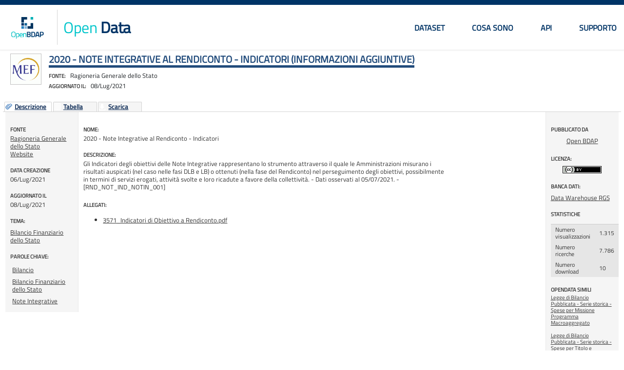

--- FILE ---
content_type: application/javascript
request_url: https://bdap-opendata.rgs.mef.gov.it/sites/all/modules/spodata/metadata/js/es6-shim.min.js?v=1.0.0
body_size: 57761
content:
/*!
 * https://github.com/paulmillr/es6-shim
 * @license es6-shim Copyright 2013-2016 by Paul Miller (http://paulmillr.com)
 *   and contributors,  MIT License
 * es6-shim: v0.35.4
 * see https://github.com/paulmillr/es6-shim/blob/0.35.3/LICENSE
 * Details and documentation:
 * https://github.com/paulmillr/es6-shim/
 */
(function(e,t){if(typeof define==="function"&&define.amd){define(t)}else if(typeof exports==="object"){module.exports=t()}else{e.returnExports=t()}})(this,function(){"use strict";var e=Function.call.bind(Function.apply);var t=Function.call.bind(Function.call);var r=Array.isArray;var n=Object.keys;var o=function notThunker(t){return function notThunk(){return!e(t,this,arguments)}};var i=function(e){try{e();return false}catch(t){return true}};var a=function valueOrFalseIfThrows(e){try{return e()}catch(t){return false}};var u=o(i);var f=function(){return!i(function(){return Object.defineProperty({},"x",{get:function(){}})})};var s=!!Object.defineProperty&&f();var c=function foo(){}.name==="foo";var l=Function.call.bind(Array.prototype.forEach);var p=Function.call.bind(Array.prototype.reduce);var v=Function.call.bind(Array.prototype.filter);var y=Function.call.bind(Array.prototype.some);var h=function(e,t,r,n){if(!n&&t in e){return}if(s){Object.defineProperty(e,t,{configurable:true,enumerable:false,writable:true,value:r})}else{e[t]=r}};var b=function(e,t,r){l(n(t),function(n){var o=t[n];h(e,n,o,!!r)})};var g=Function.call.bind(Object.prototype.toString);var d=typeof/abc/==="function"?function IsCallableSlow(e){return typeof e==="function"&&g(e)==="[object Function]"}:function IsCallableFast(e){return typeof e==="function"};var m={getter:function(e,t,r){if(!s){throw new TypeError("getters require true ES5 support")}Object.defineProperty(e,t,{configurable:true,enumerable:false,get:r})},proxy:function(e,t,r){if(!s){throw new TypeError("getters require true ES5 support")}var n=Object.getOwnPropertyDescriptor(e,t);Object.defineProperty(r,t,{configurable:n.configurable,enumerable:n.enumerable,get:function getKey(){return e[t]},set:function setKey(r){e[t]=r}})},redefine:function(e,t,r){if(s){var n=Object.getOwnPropertyDescriptor(e,t);n.value=r;Object.defineProperty(e,t,n)}else{e[t]=r}},defineByDescriptor:function(e,t,r){if(s){Object.defineProperty(e,t,r)}else if("value"in r){e[t]=r.value}},preserveToString:function(e,t){if(t&&d(t.toString)){h(e,"toString",t.toString.bind(t),true)}}};var O=Object.create||function(e,t){var r=function Prototype(){};r.prototype=e;var o=new r;if(typeof t!=="undefined"){n(t).forEach(function(e){m.defineByDescriptor(o,e,t[e])})}return o};var w=function(e,t){if(!Object.setPrototypeOf){return false}return a(function(){var r=function Subclass(t){var r=new e(t);Object.setPrototypeOf(r,Subclass.prototype);return r};Object.setPrototypeOf(r,e);r.prototype=O(e.prototype,{constructor:{value:r}});return t(r)})};var j=function(){if(typeof self!=="undefined"){return self}if(typeof window!=="undefined"){return window}if(typeof global!=="undefined"){return global}throw new Error("unable to locate global object")};var S=j();var T=S.isFinite;var I=Function.call.bind(String.prototype.indexOf);var E=Function.apply.bind(Array.prototype.indexOf);var P=Function.call.bind(Array.prototype.concat);var C=Function.call.bind(String.prototype.slice);var M=Function.call.bind(Array.prototype.push);var x=Function.apply.bind(Array.prototype.push);var N=Function.call.bind(Array.prototype.shift);var A=Math.max;var R=Math.min;var _=Math.floor;var k=Math.abs;var L=Math.exp;var F=Math.log;var D=Math.sqrt;var z=Function.call.bind(Object.prototype.hasOwnProperty);var q;var W=function(){};var G=S.Map;var H=G&&G.prototype["delete"];var V=G&&G.prototype.get;var B=G&&G.prototype.has;var U=G&&G.prototype.set;var $=S.Symbol||{};var J=$.species||"@@species";var X=Number.isNaN||function isNaN(e){return e!==e};var K=Number.isFinite||function isFinite(e){return typeof e==="number"&&T(e)};var Z=d(Math.sign)?Math.sign:function sign(e){var t=Number(e);if(t===0){return t}if(X(t)){return t}return t<0?-1:1};var Y=function log1p(e){var t=Number(e);if(t<-1||X(t)){return NaN}if(t===0||t===Infinity){return t}if(t===-1){return-Infinity}return 1+t-1===0?t:t*(F(1+t)/(1+t-1))};var Q=function isArguments(e){return g(e)==="[object Arguments]"};var ee=function isArguments(e){return e!==null&&typeof e==="object"&&typeof e.length==="number"&&e.length>=0&&g(e)!=="[object Array]"&&g(e.callee)==="[object Function]"};var te=Q(arguments)?Q:ee;var re={primitive:function(e){return e===null||typeof e!=="function"&&typeof e!=="object"},string:function(e){return g(e)==="[object String]"},regex:function(e){return g(e)==="[object RegExp]"},symbol:function(e){return typeof S.Symbol==="function"&&typeof e==="symbol"}};var ne=function overrideNative(e,t,r){var n=e[t];h(e,t,r,true);m.preserveToString(e[t],n)};var oe=typeof $==="function"&&typeof $["for"]==="function"&&re.symbol($());var ie=re.symbol($.iterator)?$.iterator:"_es6-shim iterator_";if(S.Set&&typeof(new S.Set)["@@iterator"]==="function"){ie="@@iterator"}if(!S.Reflect){h(S,"Reflect",{},true)}var ae=S.Reflect;var ue=String;var fe=typeof document==="undefined"||!document?null:document.all;var se=fe==null?function isNullOrUndefined(e){return e==null}:function isNullOrUndefinedAndNotDocumentAll(e){return e==null&&e!==fe};var ce={Call:function Call(t,r){var n=arguments.length>2?arguments[2]:[];if(!ce.IsCallable(t)){throw new TypeError(t+" is not a function")}return e(t,r,n)},RequireObjectCoercible:function(e,t){if(se(e)){throw new TypeError(t||"Cannot call method on "+e)}return e},TypeIsObject:function(e){if(e===void 0||e===null||e===true||e===false){return false}return typeof e==="function"||typeof e==="object"||e===fe},ToObject:function(e,t){return Object(ce.RequireObjectCoercible(e,t))},IsCallable:d,IsConstructor:function(e){return ce.IsCallable(e)},ToInt32:function(e){return ce.ToNumber(e)>>0},ToUint32:function(e){return ce.ToNumber(e)>>>0},ToNumber:function(e){if(g(e)==="[object Symbol]"){throw new TypeError("Cannot convert a Symbol value to a number")}return+e},ToInteger:function(e){var t=ce.ToNumber(e);if(X(t)){return 0}if(t===0||!K(t)){return t}return(t>0?1:-1)*_(k(t))},ToLength:function(e){var t=ce.ToInteger(e);if(t<=0){return 0}if(t>Number.MAX_SAFE_INTEGER){return Number.MAX_SAFE_INTEGER}return t},SameValue:function(e,t){if(e===t){if(e===0){return 1/e===1/t}return true}return X(e)&&X(t)},SameValueZero:function(e,t){return e===t||X(e)&&X(t)},IsIterable:function(e){return ce.TypeIsObject(e)&&(typeof e[ie]!=="undefined"||te(e))},GetIterator:function(e){if(te(e)){return new q(e,"value")}var t=ce.GetMethod(e,ie);if(!ce.IsCallable(t)){throw new TypeError("value is not an iterable")}var r=ce.Call(t,e);if(!ce.TypeIsObject(r)){throw new TypeError("bad iterator")}return r},GetMethod:function(e,t){var r=ce.ToObject(e)[t];if(se(r)){return void 0}if(!ce.IsCallable(r)){throw new TypeError("Method not callable: "+t)}return r},IteratorComplete:function(e){return!!e.done},IteratorClose:function(e,t){var r=ce.GetMethod(e,"return");if(r===void 0){return}var n,o;try{n=ce.Call(r,e)}catch(i){o=i}if(t){return}if(o){throw o}if(!ce.TypeIsObject(n)){throw new TypeError("Iterator's return method returned a non-object.")}},IteratorNext:function(e){var t=arguments.length>1?e.next(arguments[1]):e.next();if(!ce.TypeIsObject(t)){throw new TypeError("bad iterator")}return t},IteratorStep:function(e){var t=ce.IteratorNext(e);var r=ce.IteratorComplete(t);return r?false:t},Construct:function(e,t,r,n){var o=typeof r==="undefined"?e:r;if(!n&&ae.construct){return ae.construct(e,t,o)}var i=o.prototype;if(!ce.TypeIsObject(i)){i=Object.prototype}var a=O(i);var u=ce.Call(e,a,t);return ce.TypeIsObject(u)?u:a},SpeciesConstructor:function(e,t){var r=e.constructor;if(r===void 0){return t}if(!ce.TypeIsObject(r)){throw new TypeError("Bad constructor")}var n=r[J];if(se(n)){return t}if(!ce.IsConstructor(n)){throw new TypeError("Bad @@species")}return n},CreateHTML:function(e,t,r,n){var o=ce.ToString(e);var i="<"+t;if(r!==""){var a=ce.ToString(n);var u=a.replace(/"/g,"&quot;");i+=" "+r+'="'+u+'"'}var f=i+">";var s=f+o;return s+"</"+t+">"},IsRegExp:function IsRegExp(e){if(!ce.TypeIsObject(e)){return false}var t=e[$.match];if(typeof t!=="undefined"){return!!t}return re.regex(e)},ToString:function ToString(e){return ue(e)}};if(s&&oe){var le=function defineWellKnownSymbol(e){if(re.symbol($[e])){return $[e]}var t=$["for"]("Symbol."+e);Object.defineProperty($,e,{configurable:false,enumerable:false,writable:false,value:t});return t};if(!re.symbol($.search)){var pe=le("search");var ve=String.prototype.search;h(RegExp.prototype,pe,function search(e){return ce.Call(ve,e,[this])});var ye=function search(e){var t=ce.RequireObjectCoercible(this);if(!se(e)){var r=ce.GetMethod(e,pe);if(typeof r!=="undefined"){return ce.Call(r,e,[t])}}return ce.Call(ve,t,[ce.ToString(e)])};ne(String.prototype,"search",ye)}if(!re.symbol($.replace)){var he=le("replace");var be=String.prototype.replace;h(RegExp.prototype,he,function replace(e,t){return ce.Call(be,e,[this,t])});var ge=function replace(e,t){var r=ce.RequireObjectCoercible(this);if(!se(e)){var n=ce.GetMethod(e,he);if(typeof n!=="undefined"){return ce.Call(n,e,[r,t])}}return ce.Call(be,r,[ce.ToString(e),t])};ne(String.prototype,"replace",ge)}if(!re.symbol($.split)){var de=le("split");var me=String.prototype.split;h(RegExp.prototype,de,function split(e,t){return ce.Call(me,e,[this,t])});var Oe=function split(e,t){var r=ce.RequireObjectCoercible(this);if(!se(e)){var n=ce.GetMethod(e,de);if(typeof n!=="undefined"){return ce.Call(n,e,[r,t])}}return ce.Call(me,r,[ce.ToString(e),t])};ne(String.prototype,"split",Oe)}var we=re.symbol($.match);var je=we&&function(){var e={};e[$.match]=function(){return 42};return"a".match(e)!==42}();if(!we||je){var Se=le("match");var Te=String.prototype.match;h(RegExp.prototype,Se,function match(e){return ce.Call(Te,e,[this])});var Ie=function match(e){var t=ce.RequireObjectCoercible(this);if(!se(e)){var r=ce.GetMethod(e,Se);if(typeof r!=="undefined"){return ce.Call(r,e,[t])}}return ce.Call(Te,t,[ce.ToString(e)])};ne(String.prototype,"match",Ie)}}var Ee=function wrapConstructor(e,t,r){m.preserveToString(t,e);if(Object.setPrototypeOf){Object.setPrototypeOf(e,t)}if(s){l(Object.getOwnPropertyNames(e),function(n){if(n in W||r[n]){return}m.proxy(e,n,t)})}else{l(Object.keys(e),function(n){if(n in W||r[n]){return}t[n]=e[n]})}t.prototype=e.prototype;m.redefine(e.prototype,"constructor",t)};var Pe=function(){return this};var Ce=function(e){if(s&&!z(e,J)){m.getter(e,J,Pe)}};var Me=function(e,t){var r=t||function iterator(){return this};h(e,ie,r);if(!e[ie]&&re.symbol(ie)){e[ie]=r}};var xe=function createDataProperty(e,t,r){if(s){Object.defineProperty(e,t,{configurable:true,enumerable:true,writable:true,value:r})}else{e[t]=r}};var Ne=function createDataPropertyOrThrow(e,t,r){xe(e,t,r);if(!ce.SameValue(e[t],r)){throw new TypeError("property is nonconfigurable")}};var Ae=function(e,t,r,n){if(!ce.TypeIsObject(e)){throw new TypeError("Constructor requires `new`: "+t.name)}var o=t.prototype;if(!ce.TypeIsObject(o)){o=r}var i=O(o);for(var a in n){if(z(n,a)){var u=n[a];h(i,a,u,true)}}return i};if(String.fromCodePoint&&String.fromCodePoint.length!==1){var Re=String.fromCodePoint;ne(String,"fromCodePoint",function fromCodePoint(e){return ce.Call(Re,this,arguments)})}var _e={fromCodePoint:function fromCodePoint(e){var t=[];var r;for(var n=0,o=arguments.length;n<o;n++){r=Number(arguments[n]);if(!ce.SameValue(r,ce.ToInteger(r))||r<0||r>1114111){throw new RangeError("Invalid code point "+r)}if(r<65536){M(t,String.fromCharCode(r))}else{r-=65536;M(t,String.fromCharCode((r>>10)+55296));M(t,String.fromCharCode(r%1024+56320))}}return t.join("")},raw:function raw(e){var t=ce.ToObject(e,"bad callSite");var r=ce.ToObject(t.raw,"bad raw value");var n=r.length;var o=ce.ToLength(n);if(o<=0){return""}var i=[];var a=0;var u,f,s,c;while(a<o){u=ce.ToString(a);s=ce.ToString(r[u]);M(i,s);if(a+1>=o){break}f=a+1<arguments.length?arguments[a+1]:"";c=ce.ToString(f);M(i,c);a+=1}return i.join("")}};if(String.raw&&String.raw({raw:{0:"x",1:"y",length:2}})!=="xy"){ne(String,"raw",_e.raw)}b(String,_e);var ke=function repeat(e,t){if(t<1){return""}if(t%2){return repeat(e,t-1)+e}var r=repeat(e,t/2);return r+r};var Le=Infinity;var Fe={repeat:function repeat(e){var t=ce.ToString(ce.RequireObjectCoercible(this));var r=ce.ToInteger(e);if(r<0||r>=Le){throw new RangeError("repeat count must be less than infinity and not overflow maximum string size")}return ke(t,r)},startsWith:function startsWith(e){var t=ce.ToString(ce.RequireObjectCoercible(this));if(ce.IsRegExp(e)){throw new TypeError('Cannot call method "startsWith" with a regex')}var r=ce.ToString(e);var n;if(arguments.length>1){n=arguments[1]}var o=A(ce.ToInteger(n),0);return C(t,o,o+r.length)===r},endsWith:function endsWith(e){var t=ce.ToString(ce.RequireObjectCoercible(this));if(ce.IsRegExp(e)){throw new TypeError('Cannot call method "endsWith" with a regex')}var r=ce.ToString(e);var n=t.length;var o;if(arguments.length>1){o=arguments[1]}var i=typeof o==="undefined"?n:ce.ToInteger(o);var a=R(A(i,0),n);return C(t,a-r.length,a)===r},includes:function includes(e){if(ce.IsRegExp(e)){throw new TypeError('"includes" does not accept a RegExp')}var t=ce.ToString(e);var r;if(arguments.length>1){r=arguments[1]}return I(this,t,r)!==-1},codePointAt:function codePointAt(e){var t=ce.ToString(ce.RequireObjectCoercible(this));var r=ce.ToInteger(e);var n=t.length;if(r>=0&&r<n){var o=t.charCodeAt(r);var i=r+1===n;if(o<55296||o>56319||i){return o}var a=t.charCodeAt(r+1);if(a<56320||a>57343){return o}return(o-55296)*1024+(a-56320)+65536}}};if(String.prototype.includes&&"a".includes("a",Infinity)!==false){ne(String.prototype,"includes",Fe.includes)}if(String.prototype.startsWith&&String.prototype.endsWith){var De=i(function(){return"/a/".startsWith(/a/)});var ze=a(function(){return"abc".startsWith("a",Infinity)===false});if(!De||!ze){ne(String.prototype,"startsWith",Fe.startsWith);ne(String.prototype,"endsWith",Fe.endsWith)}}if(oe){var qe=a(function(){var e=/a/;e[$.match]=false;return"/a/".startsWith(e)});if(!qe){ne(String.prototype,"startsWith",Fe.startsWith)}var We=a(function(){var e=/a/;e[$.match]=false;return"/a/".endsWith(e)});if(!We){ne(String.prototype,"endsWith",Fe.endsWith)}var Ge=a(function(){var e=/a/;e[$.match]=false;return"/a/".includes(e)});if(!Ge){ne(String.prototype,"includes",Fe.includes)}}b(String.prototype,Fe);var He=["\t\n\x0B\f\r \xa0\u1680\u180e\u2000\u2001\u2002\u2003","\u2004\u2005\u2006\u2007\u2008\u2009\u200a\u202f\u205f\u3000\u2028","\u2029\ufeff"].join("");var Ve=new RegExp("(^["+He+"]+)|(["+He+"]+$)","g");var Be=function trim(){return ce.ToString(ce.RequireObjectCoercible(this)).replace(Ve,"")};var Ue=["\x85","\u200b","\ufffe"].join("");var $e=new RegExp("["+Ue+"]","g");var Je=/^[-+]0x[0-9a-f]+$/i;var Xe=Ue.trim().length!==Ue.length;h(String.prototype,"trim",Be,Xe);var Ke=function(e){return{value:e,done:arguments.length===0}};var Ze=function(e){ce.RequireObjectCoercible(e);this._s=ce.ToString(e);this._i=0};Ze.prototype.next=function(){var e=this._s;var t=this._i;if(typeof e==="undefined"||t>=e.length){this._s=void 0;return Ke()}var r=e.charCodeAt(t);var n,o;if(r<55296||r>56319||t+1===e.length){o=1}else{n=e.charCodeAt(t+1);o=n<56320||n>57343?1:2}this._i=t+o;return Ke(e.substr(t,o))};Me(Ze.prototype);Me(String.prototype,function(){return new Ze(this)});var Ye={from:function from(e){var r=this;var n;if(arguments.length>1){n=arguments[1]}var o,i;if(typeof n==="undefined"){o=false}else{if(!ce.IsCallable(n)){throw new TypeError("Array.from: when provided, the second argument must be a function")}if(arguments.length>2){i=arguments[2]}o=true}var a=typeof(te(e)||ce.GetMethod(e,ie))!=="undefined";var u,f,s;if(a){f=ce.IsConstructor(r)?Object(new r):[];var c=ce.GetIterator(e);var l,p;s=0;while(true){l=ce.IteratorStep(c);if(l===false){break}p=l.value;try{if(o){p=typeof i==="undefined"?n(p,s):t(n,i,p,s)}f[s]=p}catch(v){ce.IteratorClose(c,true);throw v}s+=1}u=s}else{var y=ce.ToObject(e);u=ce.ToLength(y.length);f=ce.IsConstructor(r)?Object(new r(u)):new Array(u);var h;for(s=0;s<u;++s){h=y[s];if(o){h=typeof i==="undefined"?n(h,s):t(n,i,h,s)}Ne(f,s,h)}}f.length=u;return f},of:function of(){var e=arguments.length;var t=this;var n=r(t)||!ce.IsCallable(t)?new Array(e):ce.Construct(t,[e]);for(var o=0;o<e;++o){Ne(n,o,arguments[o])}n.length=e;return n}};b(Array,Ye);Ce(Array);q=function(e,t){this.i=0;this.array=e;this.kind=t};b(q.prototype,{next:function(){var e=this.i;var t=this.array;if(!(this instanceof q)){throw new TypeError("Not an ArrayIterator")}if(typeof t!=="undefined"){var r=ce.ToLength(t.length);for(;e<r;e++){var n=this.kind;var o;if(n==="key"){o=e}else if(n==="value"){o=t[e]}else if(n==="entry"){o=[e,t[e]]}this.i=e+1;return Ke(o)}}this.array=void 0;return Ke()}});Me(q.prototype);var Qe=Array.of===Ye.of||function(){var e=function Foo(e){this.length=e};e.prototype=[];var t=Array.of.apply(e,[1,2]);return t instanceof e&&t.length===2}();if(!Qe){ne(Array,"of",Ye.of)}var et={copyWithin:function copyWithin(e,t){var r=ce.ToObject(this);var n=ce.ToLength(r.length);var o=ce.ToInteger(e);var i=ce.ToInteger(t);var a=o<0?A(n+o,0):R(o,n);var u=i<0?A(n+i,0):R(i,n);var f;if(arguments.length>2){f=arguments[2]}var s=typeof f==="undefined"?n:ce.ToInteger(f);var c=s<0?A(n+s,0):R(s,n);var l=R(c-u,n-a);var p=1;if(u<a&&a<u+l){p=-1;u+=l-1;a+=l-1}while(l>0){if(u in r){r[a]=r[u]}else{delete r[a]}u+=p;a+=p;l-=1}return r},fill:function fill(e){var t;if(arguments.length>1){t=arguments[1]}var r;if(arguments.length>2){r=arguments[2]}var n=ce.ToObject(this);var o=ce.ToLength(n.length);t=ce.ToInteger(typeof t==="undefined"?0:t);r=ce.ToInteger(typeof r==="undefined"?o:r);var i=t<0?A(o+t,0):R(t,o);var a=r<0?o+r:r;for(var u=i;u<o&&u<a;++u){n[u]=e}return n},find:function find(e){var r=ce.ToObject(this);var n=ce.ToLength(r.length);if(!ce.IsCallable(e)){throw new TypeError("Array#find: predicate must be a function")}var o=arguments.length>1?arguments[1]:null;for(var i=0,a;i<n;i++){a=r[i];if(o){if(t(e,o,a,i,r)){return a}}else if(e(a,i,r)){return a}}},findIndex:function findIndex(e){var r=ce.ToObject(this);var n=ce.ToLength(r.length);if(!ce.IsCallable(e)){throw new TypeError("Array#findIndex: predicate must be a function")}var o=arguments.length>1?arguments[1]:null;for(var i=0;i<n;i++){if(o){if(t(e,o,r[i],i,r)){return i}}else if(e(r[i],i,r)){return i}}return-1},keys:function keys(){return new q(this,"key")},values:function values(){return new q(this,"value")},entries:function entries(){return new q(this,"entry")}};if(Array.prototype.keys&&!ce.IsCallable([1].keys().next)){delete Array.prototype.keys}if(Array.prototype.entries&&!ce.IsCallable([1].entries().next)){delete Array.prototype.entries}if(Array.prototype.keys&&Array.prototype.entries&&!Array.prototype.values&&Array.prototype[ie]){b(Array.prototype,{values:Array.prototype[ie]});if(re.symbol($.unscopables)){Array.prototype[$.unscopables].values=true}}if(c&&Array.prototype.values&&Array.prototype.values.name!=="values"){var tt=Array.prototype.values;ne(Array.prototype,"values",function values(){return ce.Call(tt,this,arguments)});h(Array.prototype,ie,Array.prototype.values,true)}b(Array.prototype,et);if(1/[true].indexOf(true,-0)<0){h(Array.prototype,"indexOf",function indexOf(e){var t=E(this,arguments);if(t===0&&1/t<0){return 0}return t},true)}Me(Array.prototype,function(){return this.values()});if(Object.getPrototypeOf){Me(Object.getPrototypeOf([].values()))}var rt=function(){return a(function(){return Array.from({length:-1}).length===0})}();var nt=function(){var e=Array.from([0].entries());return e.length===1&&r(e[0])&&e[0][0]===0&&e[0][1]===0}();if(!rt||!nt){ne(Array,"from",Ye.from)}var ot=function(){return a(function(){return Array.from([0],void 0)})}();if(!ot){var it=Array.from;ne(Array,"from",function from(e){if(arguments.length>1&&typeof arguments[1]!=="undefined"){return ce.Call(it,this,arguments)}else{return t(it,this,e)}})}var at=-(Math.pow(2,32)-1);var ut=function(e,r){var n={length:at};n[r?(n.length>>>0)-1:0]=true;return a(function(){t(e,n,function(){throw new RangeError("should not reach here")},[]);return true})};if(!ut(Array.prototype.forEach)){var ft=Array.prototype.forEach;ne(Array.prototype,"forEach",function forEach(e){return ce.Call(ft,this.length>=0?this:[],arguments)},true)}if(!ut(Array.prototype.map)){var st=Array.prototype.map;ne(Array.prototype,"map",function map(e){return ce.Call(st,this.length>=0?this:[],arguments)},true)}if(!ut(Array.prototype.filter)){var ct=Array.prototype.filter;ne(Array.prototype,"filter",function filter(e){return ce.Call(ct,this.length>=0?this:[],arguments)},true)}if(!ut(Array.prototype.some)){var lt=Array.prototype.some;ne(Array.prototype,"some",function some(e){return ce.Call(lt,this.length>=0?this:[],arguments)},true)}if(!ut(Array.prototype.every)){var pt=Array.prototype.every;ne(Array.prototype,"every",function every(e){return ce.Call(pt,this.length>=0?this:[],arguments)},true)}if(!ut(Array.prototype.reduce)){var vt=Array.prototype.reduce;ne(Array.prototype,"reduce",function reduce(e){return ce.Call(vt,this.length>=0?this:[],arguments)},true)}if(!ut(Array.prototype.reduceRight,true)){var yt=Array.prototype.reduceRight;ne(Array.prototype,"reduceRight",function reduceRight(e){return ce.Call(yt,this.length>=0?this:[],arguments)},true)}var ht=Number("0o10")!==8;var bt=Number("0b10")!==2;var gt=y(Ue,function(e){return Number(e+0+e)===0});if(ht||bt||gt){var dt=Number;var mt=/^0b[01]+$/i;var Ot=/^0o[0-7]+$/i;var wt=mt.test.bind(mt);var jt=Ot.test.bind(Ot);var St=function(e){var t;if(typeof e.valueOf==="function"){t=e.valueOf();if(re.primitive(t)){return t}}if(typeof e.toString==="function"){t=e.toString();if(re.primitive(t)){return t}}throw new TypeError("No default value")};var Tt=$e.test.bind($e);var It=Je.test.bind(Je);var Et=function(){var e=function Number(t){var r;if(arguments.length>0){r=re.primitive(t)?t:St(t,"number")}else{r=0}if(typeof r==="string"){r=ce.Call(Be,r);if(wt(r)){r=parseInt(C(r,2),2)}else if(jt(r)){r=parseInt(C(r,2),8)}else if(Tt(r)||It(r)){r=NaN}}var n=this;var o=a(function(){dt.prototype.valueOf.call(n);return true});if(n instanceof e&&!o){return new dt(r)}return dt(r)};return e}();Ee(dt,Et,{});b(Et,{NaN:dt.NaN,MAX_VALUE:dt.MAX_VALUE,MIN_VALUE:dt.MIN_VALUE,NEGATIVE_INFINITY:dt.NEGATIVE_INFINITY,POSITIVE_INFINITY:dt.POSITIVE_INFINITY});Number=Et;m.redefine(S,"Number",Et)}var Pt=Math.pow(2,53)-1;b(Number,{MAX_SAFE_INTEGER:Pt,MIN_SAFE_INTEGER:-Pt,EPSILON:2.220446049250313e-16,parseInt:S.parseInt,parseFloat:S.parseFloat,isFinite:K,isInteger:function isInteger(e){return K(e)&&ce.ToInteger(e)===e},isSafeInteger:function isSafeInteger(e){return Number.isInteger(e)&&k(e)<=Number.MAX_SAFE_INTEGER},isNaN:X});h(Number,"parseInt",S.parseInt,Number.parseInt!==S.parseInt);if([,1].find(function(){return true})===1){ne(Array.prototype,"find",et.find)}if([,1].findIndex(function(){return true})!==0){ne(Array.prototype,"findIndex",et.findIndex)}var Ct=Function.bind.call(Function.bind,Object.prototype.propertyIsEnumerable);var Mt=function ensureEnumerable(e,t){if(s&&Ct(e,t)){Object.defineProperty(e,t,{enumerable:false})}};var xt=function sliceArgs(){var e=Number(this);var t=arguments.length;var r=t-e;var n=new Array(r<0?0:r);for(var o=e;o<t;++o){n[o-e]=arguments[o]}return n};var Nt=function assignTo(e){return function assignToSource(t,r){t[r]=e[r];return t}};var At=function(e,t){var r=n(Object(t));var o;if(ce.IsCallable(Object.getOwnPropertySymbols)){o=v(Object.getOwnPropertySymbols(Object(t)),Ct(t))}return p(P(r,o||[]),Nt(t),e)};var Rt={assign:function(e,t){var r=ce.ToObject(e,"Cannot convert undefined or null to object");return p(ce.Call(xt,1,arguments),At,r)},is:function is(e,t){return ce.SameValue(e,t)}};var _t=Object.assign&&Object.preventExtensions&&function(){var e=Object.preventExtensions({1:2});try{Object.assign(e,"xy")}catch(t){return e[1]==="y"}}();if(_t){ne(Object,"assign",Rt.assign)}b(Object,Rt);if(s){var kt={setPrototypeOf:function(e,r){var n;var o=function(e,t){if(!ce.TypeIsObject(e)){throw new TypeError("cannot set prototype on a non-object")}if(!(t===null||ce.TypeIsObject(t))){throw new TypeError("can only set prototype to an object or null"+t)}};var i=function(e,r){o(e,r);t(n,e,r);return e};try{n=e.getOwnPropertyDescriptor(e.prototype,r).set;t(n,{},null)}catch(a){if(e.prototype!=={}[r]){return}n=function(e){this[r]=e};i.polyfill=i(i({},null),e.prototype)instanceof e}return i}(Object,"__proto__")};b(Object,kt)}if(Object.setPrototypeOf&&Object.getPrototypeOf&&Object.getPrototypeOf(Object.setPrototypeOf({},null))!==null&&Object.getPrototypeOf(Object.create(null))===null){(function(){var e=Object.create(null);var t=Object.getPrototypeOf;var r=Object.setPrototypeOf;Object.getPrototypeOf=function(r){var n=t(r);return n===e?null:n};Object.setPrototypeOf=function(t,n){var o=n===null?e:n;return r(t,o)};Object.setPrototypeOf.polyfill=false})()}var Lt=!i(function(){return Object.keys("foo")});if(!Lt){var Ft=Object.keys;ne(Object,"keys",function keys(e){return Ft(ce.ToObject(e))});n=Object.keys}var Dt=i(function(){return Object.keys(/a/g)});if(Dt){var zt=Object.keys;ne(Object,"keys",function keys(e){if(re.regex(e)){var t=[];for(var r in e){if(z(e,r)){M(t,r)}}return t}return zt(e)});n=Object.keys}if(Object.getOwnPropertyNames){var qt=!i(function(){return Object.getOwnPropertyNames("foo")});if(!qt){var Wt=typeof window==="object"?Object.getOwnPropertyNames(window):[];var Gt=Object.getOwnPropertyNames;ne(Object,"getOwnPropertyNames",function getOwnPropertyNames(e){var t=ce.ToObject(e);if(g(t)==="[object Window]"){try{return Gt(t)}catch(r){return P([],Wt)}}return Gt(t)})}}if(Object.getOwnPropertyDescriptor){var Ht=!i(function(){return Object.getOwnPropertyDescriptor("foo","bar")});if(!Ht){var Vt=Object.getOwnPropertyDescriptor;ne(Object,"getOwnPropertyDescriptor",function getOwnPropertyDescriptor(e,t){return Vt(ce.ToObject(e),t)})}}if(Object.seal){var Bt=!i(function(){return Object.seal("foo")});if(!Bt){var Ut=Object.seal;ne(Object,"seal",function seal(e){if(!ce.TypeIsObject(e)){return e}return Ut(e)})}}if(Object.isSealed){var $t=!i(function(){return Object.isSealed("foo")});if(!$t){var Jt=Object.isSealed;ne(Object,"isSealed",function isSealed(e){if(!ce.TypeIsObject(e)){return true}return Jt(e)})}}if(Object.freeze){var Xt=!i(function(){return Object.freeze("foo")});if(!Xt){var Kt=Object.freeze;ne(Object,"freeze",function freeze(e){if(!ce.TypeIsObject(e)){return e}return Kt(e)})}}if(Object.isFrozen){var Zt=!i(function(){return Object.isFrozen("foo")});if(!Zt){var Yt=Object.isFrozen;ne(Object,"isFrozen",function isFrozen(e){if(!ce.TypeIsObject(e)){return true}return Yt(e)})}}if(Object.preventExtensions){var Qt=!i(function(){return Object.preventExtensions("foo")});if(!Qt){var er=Object.preventExtensions;ne(Object,"preventExtensions",function preventExtensions(e){if(!ce.TypeIsObject(e)){return e}return er(e)})}}if(Object.isExtensible){var tr=!i(function(){return Object.isExtensible("foo")});if(!tr){var rr=Object.isExtensible;ne(Object,"isExtensible",function isExtensible(e){if(!ce.TypeIsObject(e)){return false}return rr(e)})}}if(Object.getPrototypeOf){var nr=!i(function(){return Object.getPrototypeOf("foo")});if(!nr){var or=Object.getPrototypeOf;ne(Object,"getPrototypeOf",function getPrototypeOf(e){return or(ce.ToObject(e))})}}var ir=s&&function(){var e=Object.getOwnPropertyDescriptor(RegExp.prototype,"flags");return e&&ce.IsCallable(e.get)}();if(s&&!ir){var ar=function flags(){if(!ce.TypeIsObject(this)){throw new TypeError("Method called on incompatible type: must be an object.")}var e="";if(this.global){e+="g"}if(this.ignoreCase){e+="i"}if(this.multiline){e+="m"}if(this.unicode){e+="u"}if(this.sticky){e+="y"}return e};m.getter(RegExp.prototype,"flags",ar)}var ur=s&&a(function(){return String(new RegExp(/a/g,"i"))==="/a/i"});var fr=oe&&s&&function(){var e=/./;e[$.match]=false;return RegExp(e)===e}();var sr=a(function(){return RegExp.prototype.toString.call({source:"abc"})==="/abc/"});var cr=sr&&a(function(){return RegExp.prototype.toString.call({source:"a",flags:"b"})==="/a/b"});if(!sr||!cr){var lr=RegExp.prototype.toString;h(RegExp.prototype,"toString",function toString(){var e=ce.RequireObjectCoercible(this);if(re.regex(e)){return t(lr,e)}var r=ue(e.source);var n=ue(e.flags);return"/"+r+"/"+n},true);m.preserveToString(RegExp.prototype.toString,lr)}if(s&&(!ur||fr)){var pr=Object.getOwnPropertyDescriptor(RegExp.prototype,"flags").get;var vr=Object.getOwnPropertyDescriptor(RegExp.prototype,"source")||{};var yr=function(){return this.source};var hr=ce.IsCallable(vr.get)?vr.get:yr;var br=RegExp;var gr=function(){return function RegExp(e,t){var r=ce.IsRegExp(e);var n=this instanceof RegExp;if(!n&&r&&typeof t==="undefined"&&e.constructor===RegExp){return e}var o=e;var i=t;if(re.regex(e)){o=ce.Call(hr,e);i=typeof t==="undefined"?ce.Call(pr,e):t;return new RegExp(o,i)}else if(r){o=e.source;i=typeof t==="undefined"?e.flags:t}return new br(e,t)}}();Ee(br,gr,{$input:true});RegExp=gr;m.redefine(S,"RegExp",gr)}if(s){var dr={input:"$_",lastMatch:"$&",lastParen:"$+",leftContext:"$`",rightContext:"$'"};l(n(dr),function(e){if(e in RegExp&&!(dr[e]in RegExp)){m.getter(RegExp,dr[e],function get(){return RegExp[e]})}})}Ce(RegExp);var mr=1/Number.EPSILON;var Or=function roundTiesToEven(e){return e+mr-mr};var wr=Math.pow(2,-23);var jr=Math.pow(2,127)*(2-wr);var Sr=Math.pow(2,-126);var Tr=Math.E;var Ir=Math.LOG2E;var Er=Math.LOG10E;var Pr=Number.prototype.clz;delete Number.prototype.clz;var Cr={acosh:function acosh(e){var t=Number(e);if(X(t)||e<1){return NaN}if(t===1){return 0}if(t===Infinity){return t}var r=1/(t*t);if(t<2){return Y(t-1+D(1-r)*t)}var n=t/2;return Y(n+D(1-r)*n-1)+1/Ir},asinh:function asinh(e){var t=Number(e);if(t===0||!T(t)){return t}var r=k(t);var n=r*r;var o=Z(t);if(r<1){return o*Y(r+n/(D(n+1)+1))}return o*(Y(r/2+D(1+1/n)*r/2-1)+1/Ir)},atanh:function atanh(e){var t=Number(e);if(t===0){return t}if(t===-1){return-Infinity}if(t===1){return Infinity}if(X(t)||t<-1||t>1){return NaN}var r=k(t);return Z(t)*Y(2*r/(1-r))/2},cbrt:function cbrt(e){var t=Number(e);if(t===0){return t}var r=t<0;var n;if(r){t=-t}if(t===Infinity){n=Infinity}else{n=L(F(t)/3);n=(t/(n*n)+2*n)/3}return r?-n:n},clz32:function clz32(e){var t=Number(e);var r=ce.ToUint32(t);if(r===0){return 32}return Pr?ce.Call(Pr,r):31-_(F(r+.5)*Ir)},cosh:function cosh(e){var t=Number(e);if(t===0){return 1}if(X(t)){return NaN}if(!T(t)){return Infinity}var r=L(k(t)-1);return(r+1/(r*Tr*Tr))*(Tr/2)},expm1:function expm1(e){var t=Number(e);if(t===-Infinity){return-1}if(!T(t)||t===0){return t}if(k(t)>.5){return L(t)-1}var r=t;var n=0;var o=1;while(n+r!==n){n+=r;o+=1;r*=t/o}return n},hypot:function hypot(e,t){var r=0;var n=0;for(var o=0;o<arguments.length;++o){var i=k(Number(arguments[o]));if(n<i){r*=n/i*(n/i);r+=1;n=i}else{r+=i>0?i/n*(i/n):i}}return n===Infinity?Infinity:n*D(r)},log2:function log2(e){return F(e)*Ir},log10:function log10(e){return F(e)*Er},log1p:Y,sign:Z,sinh:function sinh(e){var t=Number(e);if(!T(t)||t===0){return t}var r=k(t);if(r<1){var n=Math.expm1(r);return Z(t)*n*(1+1/(n+1))/2}var o=L(r-1);return Z(t)*(o-1/(o*Tr*Tr))*(Tr/2)},tanh:function tanh(e){var t=Number(e);if(X(t)||t===0){return t}if(t>=20){return 1}if(t<=-20){return-1}return(Math.expm1(t)-Math.expm1(-t))/(L(t)+L(-t))},trunc:function trunc(e){var t=Number(e);return t<0?-_(-t):_(t)},imul:function imul(e,t){var r=ce.ToUint32(e);var n=ce.ToUint32(t);var o=r>>>16&65535;var i=r&65535;var a=n>>>16&65535;var u=n&65535;return i*u+(o*u+i*a<<16>>>0)|0},fround:function fround(e){var t=Number(e);if(t===0||t===Infinity||t===-Infinity||X(t)){return t}var r=Z(t);var n=k(t);if(n<Sr){return r*Or(n/Sr/wr)*Sr*wr}var o=(1+wr/Number.EPSILON)*n;var i=o-(o-n);if(i>jr||X(i)){return r*Infinity}return r*i}};var Mr=function withinULPDistance(e,t,r){return k(1-e/t)/Number.EPSILON<(r||8)};b(Math,Cr);h(Math,"sinh",Cr.sinh,Math.sinh(710)===Infinity);h(Math,"cosh",Cr.cosh,Math.cosh(710)===Infinity);h(Math,"log1p",Cr.log1p,Math.log1p(-1e-17)!==-1e-17);h(Math,"asinh",Cr.asinh,Math.asinh(-1e7)!==-Math.asinh(1e7));h(Math,"asinh",Cr.asinh,Math.asinh(1e300)===Infinity);h(Math,"atanh",Cr.atanh,Math.atanh(1e-300)===0);h(Math,"tanh",Cr.tanh,Math.tanh(-2e-17)!==-2e-17);
  h(Math,"acosh",Cr.acosh,Math.acosh(Number.MAX_VALUE)===Infinity);h(Math,"acosh",Cr.acosh,!Mr(Math.acosh(1+Number.EPSILON),Math.sqrt(2*Number.EPSILON)));h(Math,"cbrt",Cr.cbrt,!Mr(Math.cbrt(1e-300),1e-100));h(Math,"sinh",Cr.sinh,Math.sinh(-2e-17)!==-2e-17);var xr=Math.expm1(10);h(Math,"expm1",Cr.expm1,xr>22025.465794806718||xr<22025.465794806718);var Nr=Math.round;var Ar=Math.round(.5-Number.EPSILON/4)===0&&Math.round(-.5+Number.EPSILON/3.99)===1;var Rr=mr+1;var _r=2*mr-1;var kr=[Rr,_r].every(function(e){return Math.round(e)===e});h(Math,"round",function round(e){var t=_(e);var r=t===-1?-0:t+1;return e-t<.5?t:r},!Ar||!kr);m.preserveToString(Math.round,Nr);var Lr=Math.imul;if(Math.imul(4294967295,5)!==-5){Math.imul=Cr.imul;m.preserveToString(Math.imul,Lr)}if(Math.imul.length!==2){ne(Math,"imul",function imul(e,t){return ce.Call(Lr,Math,arguments)})}var Fr=function(){var e=S.setTimeout;if(typeof e!=="function"&&typeof e!=="object"){return}ce.IsPromise=function(e){if(!ce.TypeIsObject(e)){return false}if(typeof e._promise==="undefined"){return false}return true};var r=function(e){if(!ce.IsConstructor(e)){throw new TypeError("Bad promise constructor")}var t=this;var r=function(e,r){if(t.resolve!==void 0||t.reject!==void 0){throw new TypeError("Bad Promise implementation!")}t.resolve=e;t.reject=r};t.resolve=void 0;t.reject=void 0;t.promise=new e(r);if(!(ce.IsCallable(t.resolve)&&ce.IsCallable(t.reject))){throw new TypeError("Bad promise constructor")}};var n;if(typeof window!=="undefined"&&ce.IsCallable(window.postMessage)){n=function(){var e=[];var t="zero-timeout-message";var r=function(r){M(e,r);window.postMessage(t,"*")};var n=function(r){if(r.source===window&&r.data===t){r.stopPropagation();if(e.length===0){return}var n=N(e);n()}};window.addEventListener("message",n,true);return r}}var o=function(){var e=S.Promise;var t=e&&e.resolve&&e.resolve();return t&&function(e){return t.then(e)}};var i=ce.IsCallable(S.setImmediate)?S.setImmediate:typeof process==="object"&&process.nextTick?process.nextTick:o()||(ce.IsCallable(n)?n():function(t){e(t,0)});var a=function(e){return e};var u=function(e){throw e};var f=0;var s=1;var c=2;var l=0;var p=1;var v=2;var y={};var h=function(e,t,r){i(function(){g(e,t,r)})};var g=function(e,t,r){var n,o;if(t===y){return e(r)}try{n=e(r);o=t.resolve}catch(i){n=i;o=t.reject}o(n)};var d=function(e,t){var r=e._promise;var n=r.reactionLength;if(n>0){h(r.fulfillReactionHandler0,r.reactionCapability0,t);r.fulfillReactionHandler0=void 0;r.rejectReactions0=void 0;r.reactionCapability0=void 0;if(n>1){for(var o=1,i=0;o<n;o++,i+=3){h(r[i+l],r[i+v],t);e[i+l]=void 0;e[i+p]=void 0;e[i+v]=void 0}}}r.result=t;r.state=s;r.reactionLength=0};var m=function(e,t){var r=e._promise;var n=r.reactionLength;if(n>0){h(r.rejectReactionHandler0,r.reactionCapability0,t);r.fulfillReactionHandler0=void 0;r.rejectReactions0=void 0;r.reactionCapability0=void 0;if(n>1){for(var o=1,i=0;o<n;o++,i+=3){h(r[i+p],r[i+v],t);e[i+l]=void 0;e[i+p]=void 0;e[i+v]=void 0}}}r.result=t;r.state=c;r.reactionLength=0};var O=function(e){var t=false;var r=function(r){var n;if(t){return}t=true;if(r===e){return m(e,new TypeError("Self resolution"))}if(!ce.TypeIsObject(r)){return d(e,r)}try{n=r.then}catch(o){return m(e,o)}if(!ce.IsCallable(n)){return d(e,r)}i(function(){j(e,r,n)})};var n=function(r){if(t){return}t=true;return m(e,r)};return{resolve:r,reject:n}};var w=function(e,r,n,o){if(e===I){t(e,r,n,o,y)}else{t(e,r,n,o)}};var j=function(e,t,r){var n=O(e);var o=n.resolve;var i=n.reject;try{w(r,t,o,i)}catch(a){i(a)}};var T,I;var E=function(){var e=function Promise(t){if(!(this instanceof e)){throw new TypeError('Constructor Promise requires "new"')}if(this&&this._promise){throw new TypeError("Bad construction")}if(!ce.IsCallable(t)){throw new TypeError("not a valid resolver")}var r=Ae(this,e,T,{_promise:{result:void 0,state:f,reactionLength:0,fulfillReactionHandler0:void 0,rejectReactionHandler0:void 0,reactionCapability0:void 0}});var n=O(r);var o=n.reject;try{t(n.resolve,o)}catch(i){o(i)}return r};return e}();T=E.prototype;var P=function(e,t,r,n){var o=false;return function(i){if(o){return}o=true;t[e]=i;if(--n.count===0){var a=r.resolve;a(t)}}};var C=function(e,t,r){var n=e.iterator;var o=[];var i={count:1};var a,u;var f=0;while(true){try{a=ce.IteratorStep(n);if(a===false){e.done=true;break}u=a.value}catch(s){e.done=true;throw s}o[f]=void 0;var c=t.resolve(u);var l=P(f,o,r,i);i.count+=1;w(c.then,c,l,r.reject);f+=1}if(--i.count===0){var p=r.resolve;p(o)}return r.promise};var x=function(e,t,r){var n=e.iterator;var o,i,a;while(true){try{o=ce.IteratorStep(n);if(o===false){e.done=true;break}i=o.value}catch(u){e.done=true;throw u}a=t.resolve(i);w(a.then,a,r.resolve,r.reject)}return r.promise};b(E,{all:function all(e){var t=this;if(!ce.TypeIsObject(t)){throw new TypeError("Promise is not object")}var n=new r(t);var o,i;try{o=ce.GetIterator(e);i={iterator:o,done:false};return C(i,t,n)}catch(a){var u=a;if(i&&!i.done){try{ce.IteratorClose(o,true)}catch(f){u=f}}var s=n.reject;s(u);return n.promise}},race:function race(e){var t=this;if(!ce.TypeIsObject(t)){throw new TypeError("Promise is not object")}var n=new r(t);var o,i;try{o=ce.GetIterator(e);i={iterator:o,done:false};return x(i,t,n)}catch(a){var u=a;if(i&&!i.done){try{ce.IteratorClose(o,true)}catch(f){u=f}}var s=n.reject;s(u);return n.promise}},reject:function reject(e){var t=this;if(!ce.TypeIsObject(t)){throw new TypeError("Bad promise constructor")}var n=new r(t);var o=n.reject;o(e);return n.promise},resolve:function resolve(e){var t=this;if(!ce.TypeIsObject(t)){throw new TypeError("Bad promise constructor")}if(ce.IsPromise(e)){var n=e.constructor;if(n===t){return e}}var o=new r(t);var i=o.resolve;i(e);return o.promise}});b(T,{"catch":function(e){return this.then(null,e)},then:function then(e,t){var n=this;if(!ce.IsPromise(n)){throw new TypeError("not a promise")}var o=ce.SpeciesConstructor(n,E);var i;var b=arguments.length>2&&arguments[2]===y;if(b&&o===E){i=y}else{i=new r(o)}var g=ce.IsCallable(e)?e:a;var d=ce.IsCallable(t)?t:u;var m=n._promise;var O;if(m.state===f){if(m.reactionLength===0){m.fulfillReactionHandler0=g;m.rejectReactionHandler0=d;m.reactionCapability0=i}else{var w=3*(m.reactionLength-1);m[w+l]=g;m[w+p]=d;m[w+v]=i}m.reactionLength+=1}else if(m.state===s){O=m.result;h(g,i,O)}else if(m.state===c){O=m.result;h(d,i,O)}else{throw new TypeError("unexpected Promise state")}return i.promise}});y=new r(E);I=T.then;return E}();if(S.Promise){delete S.Promise.accept;delete S.Promise.defer;delete S.Promise.prototype.chain}if(typeof Fr==="function"){b(S,{Promise:Fr});var Dr=w(S.Promise,function(e){return e.resolve(42).then(function(){})instanceof e});var zr=!i(function(){return S.Promise.reject(42).then(null,5).then(null,W)});var qr=i(function(){return S.Promise.call(3,W)});var Wr=function(e){var t=e.resolve(5);t.constructor={};var r=e.resolve(t);try{r.then(null,W).then(null,W)}catch(n){return true}return t===r}(S.Promise);var Gr=s&&function(){var e=0;var t=Object.defineProperty({},"then",{get:function(){e+=1}});Promise.resolve(t);return e===1}();var Hr=function BadResolverPromise(e){var t=new Promise(e);e(3,function(){});this.then=t.then;this.constructor=BadResolverPromise};Hr.prototype=Promise.prototype;Hr.all=Promise.all;var Vr=a(function(){return!!Hr.all([1,2])});if(!Dr||!zr||!qr||Wr||!Gr||Vr){Promise=Fr;ne(S,"Promise",Fr)}if(Promise.all.length!==1){var Br=Promise.all;ne(Promise,"all",function all(e){return ce.Call(Br,this,arguments)})}if(Promise.race.length!==1){var Ur=Promise.race;ne(Promise,"race",function race(e){return ce.Call(Ur,this,arguments)})}if(Promise.resolve.length!==1){var $r=Promise.resolve;ne(Promise,"resolve",function resolve(e){return ce.Call($r,this,arguments)})}if(Promise.reject.length!==1){var Jr=Promise.reject;ne(Promise,"reject",function reject(e){return ce.Call(Jr,this,arguments)})}Mt(Promise,"all");Mt(Promise,"race");Mt(Promise,"resolve");Mt(Promise,"reject");Ce(Promise)}var Xr=function(e){var t=n(p(e,function(e,t){e[t]=true;return e},{}));return e.join(":")===t.join(":")};var Kr=Xr(["z","a","bb"]);var Zr=Xr(["z",1,"a","3",2]);if(s){var Yr=function fastkey(e,t){if(!t&&!Kr){return null}if(se(e)){return"^"+ce.ToString(e)}else if(typeof e==="string"){return"$"+e}else if(typeof e==="number"){if(!Zr){return"n"+e}return e}else if(typeof e==="boolean"){return"b"+e}return null};var Qr=function emptyObject(){return Object.create?Object.create(null):{}};var en=function addIterableToMap(e,n,o){if(r(o)||re.string(o)){l(o,function(e){if(!ce.TypeIsObject(e)){throw new TypeError("Iterator value "+e+" is not an entry object")}n.set(e[0],e[1])})}else if(o instanceof e){t(e.prototype.forEach,o,function(e,t){n.set(t,e)})}else{var i,a;if(!se(o)){a=n.set;if(!ce.IsCallable(a)){throw new TypeError("bad map")}i=ce.GetIterator(o)}if(typeof i!=="undefined"){while(true){var u=ce.IteratorStep(i);if(u===false){break}var f=u.value;try{if(!ce.TypeIsObject(f)){throw new TypeError("Iterator value "+f+" is not an entry object")}t(a,n,f[0],f[1])}catch(s){ce.IteratorClose(i,true);throw s}}}}};var tn=function addIterableToSet(e,n,o){if(r(o)||re.string(o)){l(o,function(e){n.add(e)})}else if(o instanceof e){t(e.prototype.forEach,o,function(e){n.add(e)})}else{var i,a;if(!se(o)){a=n.add;if(!ce.IsCallable(a)){throw new TypeError("bad set")}i=ce.GetIterator(o)}if(typeof i!=="undefined"){while(true){var u=ce.IteratorStep(i);if(u===false){break}var f=u.value;try{t(a,n,f)}catch(s){ce.IteratorClose(i,true);throw s}}}}};var rn={Map:function(){var e={};var r=function MapEntry(e,t){this.key=e;this.value=t;this.next=null;this.prev=null};r.prototype.isRemoved=function isRemoved(){return this.key===e};var n=function isMap(e){return!!e._es6map};var o=function requireMapSlot(e,t){if(!ce.TypeIsObject(e)||!n(e)){throw new TypeError("Method Map.prototype."+t+" called on incompatible receiver "+ce.ToString(e))}};var i=function MapIterator(e,t){o(e,"[[MapIterator]]");this.head=e._head;this.i=this.head;this.kind=t};i.prototype={isMapIterator:true,next:function next(){if(!this.isMapIterator){throw new TypeError("Not a MapIterator")}var e=this.i;var t=this.kind;var r=this.head;if(typeof this.i==="undefined"){return Ke()}while(e.isRemoved()&&e!==r){e=e.prev}var n;while(e.next!==r){e=e.next;if(!e.isRemoved()){if(t==="key"){n=e.key}else if(t==="value"){n=e.value}else{n=[e.key,e.value]}this.i=e;return Ke(n)}}this.i=void 0;return Ke()}};Me(i.prototype);var a;var u=function Map(){if(!(this instanceof Map)){throw new TypeError('Constructor Map requires "new"')}if(this&&this._es6map){throw new TypeError("Bad construction")}var e=Ae(this,Map,a,{_es6map:true,_head:null,_map:G?new G:null,_size:0,_storage:Qr()});var t=new r(null,null);t.next=t.prev=t;e._head=t;if(arguments.length>0){en(Map,e,arguments[0])}return e};a=u.prototype;m.getter(a,"size",function(){if(typeof this._size==="undefined"){throw new TypeError("size method called on incompatible Map")}return this._size});b(a,{get:function get(e){o(this,"get");var t;var r=Yr(e,true);if(r!==null){t=this._storage[r];if(t){return t.value}else{return}}if(this._map){t=V.call(this._map,e);if(t){return t.value}else{return}}var n=this._head;var i=n;while((i=i.next)!==n){if(ce.SameValueZero(i.key,e)){return i.value}}},has:function has(e){o(this,"has");var t=Yr(e,true);if(t!==null){return typeof this._storage[t]!=="undefined"}if(this._map){return B.call(this._map,e)}var r=this._head;var n=r;while((n=n.next)!==r){if(ce.SameValueZero(n.key,e)){return true}}return false},set:function set(e,t){o(this,"set");var n=this._head;var i=n;var a;var u=Yr(e,true);if(u!==null){if(typeof this._storage[u]!=="undefined"){this._storage[u].value=t;return this}else{a=this._storage[u]=new r(e,t);i=n.prev}}else if(this._map){if(B.call(this._map,e)){V.call(this._map,e).value=t}else{a=new r(e,t);U.call(this._map,e,a);i=n.prev}}while((i=i.next)!==n){if(ce.SameValueZero(i.key,e)){i.value=t;return this}}a=a||new r(e,t);if(ce.SameValue(-0,e)){a.key=+0}a.next=this._head;a.prev=this._head.prev;a.prev.next=a;a.next.prev=a;this._size+=1;return this},"delete":function(t){o(this,"delete");var r=this._head;var n=r;var i=Yr(t,true);if(i!==null){if(typeof this._storage[i]==="undefined"){return false}n=this._storage[i].prev;delete this._storage[i]}else if(this._map){if(!B.call(this._map,t)){return false}n=V.call(this._map,t).prev;H.call(this._map,t)}while((n=n.next)!==r){if(ce.SameValueZero(n.key,t)){n.key=e;n.value=e;n.prev.next=n.next;n.next.prev=n.prev;this._size-=1;return true}}return false},clear:function clear(){o(this,"clear");this._map=G?new G:null;this._size=0;this._storage=Qr();var t=this._head;var r=t;var n=r.next;while((r=n)!==t){r.key=e;r.value=e;n=r.next;r.next=r.prev=t}t.next=t.prev=t},keys:function keys(){o(this,"keys");return new i(this,"key")},values:function values(){o(this,"values");return new i(this,"value")},entries:function entries(){o(this,"entries");return new i(this,"key+value")},forEach:function forEach(e){o(this,"forEach");var r=arguments.length>1?arguments[1]:null;var n=this.entries();for(var i=n.next();!i.done;i=n.next()){if(r){t(e,r,i.value[1],i.value[0],this)}else{e(i.value[1],i.value[0],this)}}}});Me(a,a.entries);return u}(),Set:function(){var e=function isSet(e){return e._es6set&&typeof e._storage!=="undefined"};var r=function requireSetSlot(t,r){if(!ce.TypeIsObject(t)||!e(t)){throw new TypeError("Set.prototype."+r+" called on incompatible receiver "+ce.ToString(t))}};var o;var i=function Set(){if(!(this instanceof Set)){throw new TypeError('Constructor Set requires "new"')}if(this&&this._es6set){throw new TypeError("Bad construction")}var e=Ae(this,Set,o,{_es6set:true,"[[SetData]]":null,_storage:Qr()});if(!e._es6set){throw new TypeError("bad set")}if(arguments.length>0){tn(Set,e,arguments[0])}return e};o=i.prototype;var a=function(e){var t=e;if(t==="^null"){return null}else if(t==="^undefined"){return void 0}else{var r=t.charAt(0);if(r==="$"){return C(t,1)}else if(r==="n"){return+C(t,1)}else if(r==="b"){return t==="btrue"}}return+t};var u=function ensureMap(e){if(!e["[[SetData]]"]){var t=new rn.Map;e["[[SetData]]"]=t;l(n(e._storage),function(e){var r=a(e);t.set(r,r)});e["[[SetData]]"]=t}e._storage=null};m.getter(i.prototype,"size",function(){r(this,"size");if(this._storage){return n(this._storage).length}u(this);return this["[[SetData]]"].size});b(i.prototype,{has:function has(e){r(this,"has");var t;if(this._storage&&(t=Yr(e))!==null){return!!this._storage[t]}u(this);return this["[[SetData]]"].has(e)},add:function add(e){r(this,"add");var t;if(this._storage&&(t=Yr(e))!==null){this._storage[t]=true;return this}u(this);this["[[SetData]]"].set(e,e);return this},"delete":function(e){r(this,"delete");var t;if(this._storage&&(t=Yr(e))!==null){var n=z(this._storage,t);return delete this._storage[t]&&n}u(this);return this["[[SetData]]"]["delete"](e)},clear:function clear(){r(this,"clear");if(this._storage){this._storage=Qr()}if(this["[[SetData]]"]){this["[[SetData]]"].clear()}},values:function values(){r(this,"values");u(this);return new f(this["[[SetData]]"].values())},entries:function entries(){r(this,"entries");u(this);return new f(this["[[SetData]]"].entries())},forEach:function forEach(e){r(this,"forEach");var n=arguments.length>1?arguments[1]:null;var o=this;u(o);this["[[SetData]]"].forEach(function(r,i){if(n){t(e,n,i,i,o)}else{e(i,i,o)}})}});h(i.prototype,"keys",i.prototype.values,true);Me(i.prototype,i.prototype.values);var f=function SetIterator(e){this.it=e};f.prototype={isSetIterator:true,next:function next(){if(!this.isSetIterator){throw new TypeError("Not a SetIterator")}return this.it.next()}};Me(f.prototype);return i}()};var nn=S.Set&&!Set.prototype["delete"]&&Set.prototype.remove&&Set.prototype.items&&Set.prototype.map&&Array.isArray((new Set).keys);if(nn){S.Set=rn.Set}if(S.Map||S.Set){var on=a(function(){return new Map([[1,2]]).get(1)===2});if(!on){S.Map=function Map(){if(!(this instanceof Map)){throw new TypeError('Constructor Map requires "new"')}var e=new G;if(arguments.length>0){en(Map,e,arguments[0])}delete e.constructor;Object.setPrototypeOf(e,S.Map.prototype);return e};S.Map.prototype=O(G.prototype);h(S.Map.prototype,"constructor",S.Map,true);m.preserveToString(S.Map,G)}var an=new Map;var un=function(){var e=new Map([[1,0],[2,0],[3,0],[4,0]]);e.set(-0,e);return e.get(0)===e&&e.get(-0)===e&&e.has(0)&&e.has(-0)}();var fn=an.set(1,2)===an;if(!un||!fn){ne(Map.prototype,"set",function set(e,r){t(U,this,e===0?0:e,r);return this})}if(!un){b(Map.prototype,{get:function get(e){return t(V,this,e===0?0:e)},has:function has(e){return t(B,this,e===0?0:e)}},true);m.preserveToString(Map.prototype.get,V);m.preserveToString(Map.prototype.has,B)}var sn=new Set;var cn=Set.prototype["delete"]&&Set.prototype.add&&Set.prototype.has&&function(e){e["delete"](0);e.add(-0);return!e.has(0)}(sn);var ln=sn.add(1)===sn;if(!cn||!ln){var pn=Set.prototype.add;Set.prototype.add=function add(e){t(pn,this,e===0?0:e);return this};m.preserveToString(Set.prototype.add,pn)}if(!cn){var vn=Set.prototype.has;Set.prototype.has=function has(e){return t(vn,this,e===0?0:e)};m.preserveToString(Set.prototype.has,vn);var yn=Set.prototype["delete"];Set.prototype["delete"]=function SetDelete(e){return t(yn,this,e===0?0:e)};m.preserveToString(Set.prototype["delete"],yn)}var hn=w(S.Map,function(e){var t=new e([]);t.set(42,42);return t instanceof e});var bn=Object.setPrototypeOf&&!hn;var gn=function(){try{return!(S.Map()instanceof S.Map)}catch(e){return e instanceof TypeError}}();if(S.Map.length!==0||bn||!gn){S.Map=function Map(){if(!(this instanceof Map)){throw new TypeError('Constructor Map requires "new"')}var e=new G;if(arguments.length>0){en(Map,e,arguments[0])}delete e.constructor;Object.setPrototypeOf(e,Map.prototype);return e};S.Map.prototype=G.prototype;h(S.Map.prototype,"constructor",S.Map,true);m.preserveToString(S.Map,G)}var dn=w(S.Set,function(e){var t=new e([]);t.add(42,42);return t instanceof e});var mn=Object.setPrototypeOf&&!dn;var On=function(){try{return!(S.Set()instanceof S.Set)}catch(e){return e instanceof TypeError}}();if(S.Set.length!==0||mn||!On){var wn=S.Set;S.Set=function Set(){if(!(this instanceof Set)){throw new TypeError('Constructor Set requires "new"')}var e=new wn;if(arguments.length>0){tn(Set,e,arguments[0])}delete e.constructor;Object.setPrototypeOf(e,Set.prototype);return e};S.Set.prototype=wn.prototype;h(S.Set.prototype,"constructor",S.Set,true);m.preserveToString(S.Set,wn)}var jn=new S.Map;var Sn=!a(function(){return jn.keys().next().done});if(typeof S.Map.prototype.clear!=="function"||(new S.Set).size!==0||jn.size!==0||typeof S.Map.prototype.keys!=="function"||typeof S.Set.prototype.keys!=="function"||typeof S.Map.prototype.forEach!=="function"||typeof S.Set.prototype.forEach!=="function"||u(S.Map)||u(S.Set)||typeof jn.keys().next!=="function"||Sn||!hn){b(S,{Map:rn.Map,Set:rn.Set},true)}if(S.Set.prototype.keys!==S.Set.prototype.values){h(S.Set.prototype,"keys",S.Set.prototype.values,true)}Me(Object.getPrototypeOf((new S.Map).keys()));Me(Object.getPrototypeOf((new S.Set).keys()));if(c&&S.Set.prototype.has.name!=="has"){var Tn=S.Set.prototype.has;ne(S.Set.prototype,"has",function has(e){return t(Tn,this,e)})}}b(S,rn);Ce(S.Map);Ce(S.Set)}var In=function throwUnlessTargetIsObject(e){if(!ce.TypeIsObject(e)){throw new TypeError("target must be an object")}};var En={apply:function apply(){return ce.Call(ce.Call,null,arguments)},construct:function construct(e,t){if(!ce.IsConstructor(e)){throw new TypeError("First argument must be a constructor.")}var r=arguments.length>2?arguments[2]:e;if(!ce.IsConstructor(r)){throw new TypeError("new.target must be a constructor.")}return ce.Construct(e,t,r,"internal")},deleteProperty:function deleteProperty(e,t){In(e);if(s){var r=Object.getOwnPropertyDescriptor(e,t);if(r&&!r.configurable){return false}}return delete e[t]},has:function has(e,t){In(e);return t in e}};if(Object.getOwnPropertyNames){Object.assign(En,{ownKeys:function ownKeys(e){In(e);var t=Object.getOwnPropertyNames(e);if(ce.IsCallable(Object.getOwnPropertySymbols)){x(t,Object.getOwnPropertySymbols(e))}return t}})}var Pn=function ConvertExceptionToBoolean(e){return!i(e)};if(Object.preventExtensions){Object.assign(En,{isExtensible:function isExtensible(e){In(e);return Object.isExtensible(e)},preventExtensions:function preventExtensions(e){In(e);return Pn(function(){return Object.preventExtensions(e)})}})}if(s){var Cn=function get(e,t,r){var n=Object.getOwnPropertyDescriptor(e,t);if(!n){var o=Object.getPrototypeOf(e);if(o===null){return void 0}return Cn(o,t,r)}if("value"in n){return n.value}if(n.get){return ce.Call(n.get,r)}return void 0};var Mn=function set(e,r,n,o){var i=Object.getOwnPropertyDescriptor(e,r);if(!i){var a=Object.getPrototypeOf(e);if(a!==null){return Mn(a,r,n,o)}i={value:void 0,writable:true,enumerable:true,configurable:true}}if("value"in i){if(!i.writable){return false}if(!ce.TypeIsObject(o)){return false}var u=Object.getOwnPropertyDescriptor(o,r);if(u){return ae.defineProperty(o,r,{value:n})}else{return ae.defineProperty(o,r,{value:n,writable:true,enumerable:true,configurable:true})}}if(i.set){t(i.set,o,n);return true}return false};Object.assign(En,{defineProperty:function defineProperty(e,t,r){In(e);return Pn(function(){return Object.defineProperty(e,t,r)})},getOwnPropertyDescriptor:function getOwnPropertyDescriptor(e,t){In(e);return Object.getOwnPropertyDescriptor(e,t)},get:function get(e,t){In(e);var r=arguments.length>2?arguments[2]:e;return Cn(e,t,r)},set:function set(e,t,r){In(e);var n=arguments.length>3?arguments[3]:e;return Mn(e,t,r,n)}})}if(Object.getPrototypeOf){var xn=Object.getPrototypeOf;En.getPrototypeOf=function getPrototypeOf(e){In(e);return xn(e)}}if(Object.setPrototypeOf&&En.getPrototypeOf){var Nn=function(e,t){var r=t;while(r){if(e===r){return true}r=En.getPrototypeOf(r)}return false};Object.assign(En,{setPrototypeOf:function setPrototypeOf(e,t){In(e);if(t!==null&&!ce.TypeIsObject(t)){throw new TypeError("proto must be an object or null")}if(t===ae.getPrototypeOf(e)){return true}if(ae.isExtensible&&!ae.isExtensible(e)){return false}if(Nn(e,t)){return false}Object.setPrototypeOf(e,t);return true}})}var An=function(e,t){if(!ce.IsCallable(S.Reflect[e])){h(S.Reflect,e,t)}else{var r=a(function(){S.Reflect[e](1);S.Reflect[e](NaN);S.Reflect[e](true);return true});if(r){ne(S.Reflect,e,t)}}};Object.keys(En).forEach(function(e){An(e,En[e])});var Rn=S.Reflect.getPrototypeOf;if(c&&Rn&&Rn.name!=="getPrototypeOf"){ne(S.Reflect,"getPrototypeOf",function getPrototypeOf(e){return t(Rn,S.Reflect,e)})}if(S.Reflect.setPrototypeOf){if(a(function(){S.Reflect.setPrototypeOf(1,{});return true})){ne(S.Reflect,"setPrototypeOf",En.setPrototypeOf)}}if(S.Reflect.defineProperty){if(!a(function(){var e=!S.Reflect.defineProperty(1,"test",{value:1});var t=typeof Object.preventExtensions!=="function"||!S.Reflect.defineProperty(Object.preventExtensions({}),"test",{});return e&&t})){ne(S.Reflect,"defineProperty",En.defineProperty)}}if(S.Reflect.construct){if(!a(function(){var e=function F(){};return S.Reflect.construct(function(){},[],e)instanceof e})){ne(S.Reflect,"construct",En.construct)}}if(String(new Date(NaN))!=="Invalid Date"){var _n=Date.prototype.toString;var kn=function toString(){var e=+this;if(e!==e){return"Invalid Date"}return ce.Call(_n,this)};ne(Date.prototype,"toString",kn)}var Ln={anchor:function anchor(e){return ce.CreateHTML(this,"a","name",e)},big:function big(){return ce.CreateHTML(this,"big","","")},blink:function blink(){return ce.CreateHTML(this,"blink","","")},bold:function bold(){return ce.CreateHTML(this,"b","","")},fixed:function fixed(){return ce.CreateHTML(this,"tt","","")},fontcolor:function fontcolor(e){return ce.CreateHTML(this,"font","color",e)},fontsize:function fontsize(e){return ce.CreateHTML(this,"font","size",e)},italics:function italics(){return ce.CreateHTML(this,"i","","")},link:function link(e){return ce.CreateHTML(this,"a","href",e)},small:function small(){return ce.CreateHTML(this,"small","","")},strike:function strike(){return ce.CreateHTML(this,"strike","","")},sub:function sub(){return ce.CreateHTML(this,"sub","","")},sup:function sub(){return ce.CreateHTML(this,"sup","","")}};l(Object.keys(Ln),function(e){var r=String.prototype[e];var n=false;if(ce.IsCallable(r)){var o=t(r,"",' " ');var i=P([],o.match(/"/g)).length;n=o!==o.toLowerCase()||i>2}else{n=true}if(n){ne(String.prototype,e,Ln[e])}});var Fn=function(){if(!oe){return false}var e=typeof JSON==="object"&&typeof JSON.stringify==="function"?JSON.stringify:null;if(!e){return false}if(typeof e($())!=="undefined"){return true}if(e([$()])!=="[null]"){return true}var t={a:$()};t[$()]=true;if(e(t)!=="{}"){return true}return false}();var Dn=a(function(){if(!oe){return true}return JSON.stringify(Object($()))==="{}"&&JSON.stringify([Object($())])==="[{}]"});if(Fn||!Dn){var zn=JSON.stringify;ne(JSON,"stringify",function stringify(e){if(typeof e==="symbol"){return}var n;if(arguments.length>1){n=arguments[1]}var o=[e];if(!r(n)){var i=ce.IsCallable(n)?n:null;var a=function(e,r){var n=i?t(i,this,e,r):r;if(typeof n!=="symbol"){if(re.symbol(n)){return Nt({})(n)}else{return n}}};o.push(a)}else{o.push(n)}if(arguments.length>2){o.push(arguments[2])}return zn.apply(this,o)})}return S});
//# sourceMappingURL=es6-shim.map


--- FILE ---
content_type: application/javascript
request_url: https://bdap-opendata.rgs.mef.gov.it/sites/all/themes/spod_bdap/js/page_bdap.js?s9tn3k
body_size: 1302
content:
(function($) {

    function resize_content() {
		if ($('body').hasClass('not-front')) {
			var content = $('#main-wrapper > #main'),
				preheader_height = $('#pre-header').length > 0 ? $('#pre-header').outerHeight(true) : 0,
				header_height = $('#header').outerHeight(true),
				menu_height = $('#main-menu').outerHeight(true),
				content_height = content.outerHeight(true),
				footer_height = $('#footer').outerHeight(true),
				// admin
				toolbar = $('#toolbar'),
				admin_menu = $('#admin-menu-wrapper').length > 0 ? $('#admin-menu-wrapper').outerHeight(true) : 0,
				toolbar_height = toolbar.length===0 ? 0 : toolbar.outerHeight(true),
				page_height = content_height+footer_height+header_height+preheader_height+menu_height+toolbar_height+admin_menu,
				offset = $(window).outerHeight(true) - page_height;

			if(offset>0 && !/http:\/\/[\w\.]+\/\w{2}\/faq/i.test(document.URL)) {
				var minHeight = content_height+offset;
				content.attr('style', 'min-height:' + minHeight + 'px;');
			}
		}
    }

    $(window).resize(resize_content);

    $(document).ready(function() {
        resize_content();
    });

})(jQuery);